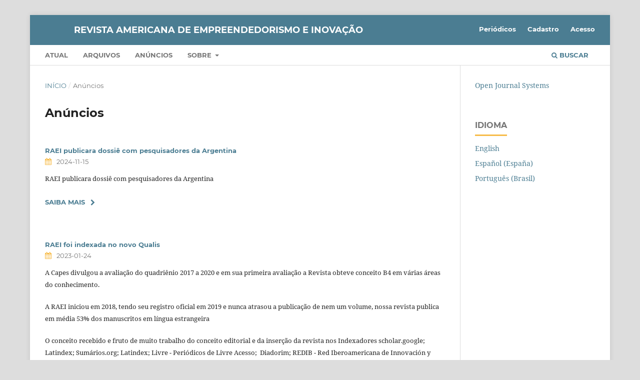

--- FILE ---
content_type: text/html; charset=utf-8
request_url: https://periodicos.unespar.edu.br/index.php/raei/announcement
body_size: 2603
content:
<!DOCTYPE html>
<html lang="pt-BR" xml:lang="pt-BR">
<head>
	<meta charset="utf-8">
	<meta name="viewport" content="width=device-width, initial-scale=1.0">
	<title>
		Anúncios
							| Revista Americana de Empreendedorismo e Inovação
			</title>

	
<meta name="generator" content="Open Journal Systems 3.3.0.20">
	<link rel="stylesheet" href="https://periodicos.unespar.edu.br/raei/$$$call$$$/page/page/css?name=stylesheet" type="text/css" /><link rel="stylesheet" href="https://periodicos.unespar.edu.br/lib/pkp/styles/fontawesome/fontawesome.css?v=3.3.0.20" type="text/css" /><link rel="stylesheet" href="https://periodicos.unespar.edu.br/plugins/generic/doiInSummary/styles/doi.css?v=3.3.0.20" type="text/css" /><link rel="stylesheet" href="https://periodicos.unespar.edu.br/public/journals/9/styleSheet.css?d=2022-11-21+12%3A07%3A56" type="text/css" /><link rel="stylesheet" href="https://periodicos.unespar.edu.br/public/site/styleSheet.css?v=3.3.0.20" type="text/css" />
</head>
<body class="pkp_page_announcement pkp_op_index" dir="ltr">

	<div class="pkp_structure_page">

				<header class="pkp_structure_head" id="headerNavigationContainer" role="banner">
						
 <nav class="cmp_skip_to_content" aria-label="Ir para os links de conteúdo">
	<a href="#pkp_content_main">Ir para o conteúdo principal</a>
	<a href="#siteNav">Ir para o menu de navegação principal</a>
		<a href="#pkp_content_footer">Ir para o rodapé</a>
</nav>

			<div class="pkp_head_wrapper">

				<div class="pkp_site_name_wrapper">
					<button class="pkp_site_nav_toggle">
						<span>Open Menu</span>
					</button>
										<div class="pkp_site_name">
																<a href="						https://periodicos.unespar.edu.br/raei/index
					" class="is_text">Revista Americana de Empreendedorismo e Inovação</a>
										</div>
				</div>

				
				<nav class="pkp_site_nav_menu" aria-label="Navegação no Site">
					<a id="siteNav"></a>
					<div class="pkp_navigation_primary_row">
						<div class="pkp_navigation_primary_wrapper">
																				<ul id="navigationPrimary" class="pkp_navigation_primary pkp_nav_list">
								<li class="">
				<a href="https://periodicos.unespar.edu.br/raei/issue/current">
					Atual
				</a>
							</li>
								<li class="">
				<a href="https://periodicos.unespar.edu.br/raei/issue/archive">
					Arquivos
				</a>
							</li>
								<li class="">
				<a href="https://periodicos.unespar.edu.br/raei/announcement">
					Anúncios
				</a>
							</li>
								<li class="">
				<a href="https://periodicos.unespar.edu.br/raei/about">
					Sobre
				</a>
									<ul>
																					<li class="">
									<a href="https://periodicos.unespar.edu.br/raei/about">
										Sobre a Revista
									</a>
								</li>
																												<li class="">
									<a href="https://periodicos.unespar.edu.br/raei/about/submissions">
										Submissões
									</a>
								</li>
																												<li class="">
									<a href="https://periodicos.unespar.edu.br/raei/about/editorialTeam">
										Equipe Editorial
									</a>
								</li>
																												<li class="">
									<a href="https://periodicos.unespar.edu.br/raei/about/privacy">
										Declaração de Privacidade
									</a>
								</li>
																												<li class="">
									<a href="https://periodicos.unespar.edu.br/raei/about/contact">
										Contato
									</a>
								</li>
																		</ul>
							</li>
			</ul>

				

																						<div class="pkp_navigation_search_wrapper">
									<a href="https://periodicos.unespar.edu.br/raei/search" class="pkp_search pkp_search_desktop">
										<span class="fa fa-search" aria-hidden="true"></span>
										Buscar
									</a>
								</div>
													</div>
					</div>
					<div class="pkp_navigation_user_wrapper" id="navigationUserWrapper">
							<ul id="navigationUser" class="pkp_navigation_user pkp_nav_list">
								<li class="profile">
				<a href="https://periodicos.unespar.edu.br">
					Periódicos
				</a>
							</li>
								<li class="profile">
				<a href="https://periodicos.unespar.edu.br/raei/user/register">
					Cadastro
				</a>
							</li>
								<li class="profile">
				<a href="https://periodicos.unespar.edu.br/raei/login">
					Acesso
				</a>
							</li>
										</ul>

					</div>
				</nav>
			</div><!-- .pkp_head_wrapper -->
		</header><!-- .pkp_structure_head -->

						<div class="pkp_structure_content has_sidebar">
			<div class="pkp_structure_main" role="main">
				<a id="pkp_content_main"></a>

<div class="page page_announcements">
	<nav class="cmp_breadcrumbs" role="navigation" aria-label="Você está aqui:">
	<ol>
		<li>
			<a href="https://periodicos.unespar.edu.br/raei/index">
				Início
			</a>
			<span class="separator">/</span>
		</li>
		<li class="current">
			<span aria-current="page">
									Anúncios
							</span>
		</li>
	</ol>
</nav>

	<h1>
		Anúncios
	</h1>
	
	

	<ul class="cmp_announcements">
			<li>
				
<article class="obj_announcement_summary">
	<h2>
		<a href="https://periodicos.unespar.edu.br/raei/announcement/view/154">
			RAEI publicara dossiê com pesquisadores da Argentina 
		</a>
	</h2>
	<div class="date">
		2024-11-15
	</div>
	<div class="summary">
		<p>RAEI publicara dossiê com pesquisadores da Argentina </p>
		<a href="https://periodicos.unespar.edu.br/raei/announcement/view/154" class="read_more">
			<span aria-hidden="true" role="presentation">
				Saiba mais
			</span>
			<span class="pkp_screen_reader">
				Saiba mais sobre RAEI publicara dossiê com pesquisadores da Argentina 
			</span>
		</a>
	</div>
</article><!-- .obj_announcement_summary -->
		</li>
			<li>
				
<article class="obj_announcement_summary">
	<h2>
		<a href="https://periodicos.unespar.edu.br/raei/announcement/view/71">
			RAEI foi indexada no novo Qualis 
		</a>
	</h2>
	<div class="date">
		2023-01-24
	</div>
	<div class="summary">
		<p>A Capes divulgou a avaliação do quadriênio 2017 a 2020 e em sua primeira avaliação a Revista obteve conceito B4 em várias áreas do conhecimento. </p>
<p>A RAEI iniciou em 2018, tendo seu registro oficial em 2019 e nunca atrasou a publicação de nem um volume, nossa revista publica em média 53% dos manuscritos em língua estrangeira</p>
<p>O conceito recebido e fruto de muito trabalho do conceito editorial e da inserção da revista nos Indexadores scholar.google; Latindex; Sumários.org; Latindex; Livre - Periódicos de Livre Acesso;  Diadorim; REDIB - Red Iberoamericana de Innovación y Conocimiento Científico; AmeliCA.</p>
<p> </p>
<p>Convidados a navegar nas edições da revista, e nos ajudar a popularizar a RAEI. </p>
<p> </p>
<p> </p>
<p> </p>
		<a href="https://periodicos.unespar.edu.br/raei/announcement/view/71" class="read_more">
			<span aria-hidden="true" role="presentation">
				Saiba mais
			</span>
			<span class="pkp_screen_reader">
				Saiba mais sobre RAEI foi indexada no novo Qualis 
			</span>
		</a>
	</div>
</article><!-- .obj_announcement_summary -->
		</li>
	</ul>
</div><!-- .page -->

	</div><!-- pkp_structure_main -->

									<div class="pkp_structure_sidebar left" role="complementary" aria-label="Barra lateral">
				<div class="pkp_block block_developed_by">
	<h2 class="pkp_screen_reader">
		Desenvolvido por
	</h2>

	<div class="content">
		<a href="http://pkp.sfu.ca/ojs/">
			Open Journal Systems
		</a>
	</div>
</div>
<div class="pkp_block block_language">
	<h2 class="title">
		Idioma
	</h2>

	<div class="content">
		<ul>
							<li class="locale_en_US" lang="en-US">
					<a href="https://periodicos.unespar.edu.br/raei/user/setLocale/en_US?source=%2Findex.php%2Fraei%2Fannouncement">
						English
					</a>
				</li>
							<li class="locale_es_ES" lang="es-ES">
					<a href="https://periodicos.unespar.edu.br/raei/user/setLocale/es_ES?source=%2Findex.php%2Fraei%2Fannouncement">
						Español (España)
					</a>
				</li>
							<li class="locale_pt_BR current" lang="pt-BR">
					<a href="https://periodicos.unespar.edu.br/raei/user/setLocale/pt_BR?source=%2Findex.php%2Fraei%2Fannouncement">
						Português (Brasil)
					</a>
				</li>
					</ul>
	</div>
</div><!-- .block_language -->

			</div><!-- pkp_sidebar.left -->
			</div><!-- pkp_structure_content -->

<div class="pkp_structure_footer_wrapper" role="contentinfo">
	<a id="pkp_content_footer"></a>

	<div class="pkp_structure_footer">

		
		<div class="pkp_brand_footer" role="complementary">
			<a href="https://periodicos.unespar.edu.br/raei/about/aboutThisPublishingSystem">
				<img alt="Mais informações sobre o sistema de publicação, a plataforma e o fluxo de publicação do OJS/PKP." src="https://periodicos.unespar.edu.br/templates/images/ojs_brand.png">
			</a>
		</div>
	</div>
</div><!-- pkp_structure_footer_wrapper -->

</div><!-- pkp_structure_page -->

<script src="https://periodicos.unespar.edu.br/lib/pkp/lib/vendor/components/jquery/jquery.min.js?v=3.3.0.20" type="text/javascript"></script><script src="https://periodicos.unespar.edu.br/lib/pkp/lib/vendor/components/jqueryui/jquery-ui.min.js?v=3.3.0.20" type="text/javascript"></script><script src="https://periodicos.unespar.edu.br/plugins/themes/default/js/lib/popper/popper.js?v=3.3.0.20" type="text/javascript"></script><script src="https://periodicos.unespar.edu.br/plugins/themes/default/js/lib/bootstrap/util.js?v=3.3.0.20" type="text/javascript"></script><script src="https://periodicos.unespar.edu.br/plugins/themes/default/js/lib/bootstrap/dropdown.js?v=3.3.0.20" type="text/javascript"></script><script src="https://periodicos.unespar.edu.br/plugins/themes/default/js/main.js?v=3.3.0.20" type="text/javascript"></script>


</body>
</html>


--- FILE ---
content_type: text/css
request_url: https://periodicos.unespar.edu.br/public/journals/9/styleSheet.css?d=2022-11-21+12%3A07%3A56
body_size: 121
content:
@media (min-width:1200px){

 #headerNavigationContainer .pkp_head_wrapper .pkp_site_name_wrapper{
  width:90%;
 }
 
}